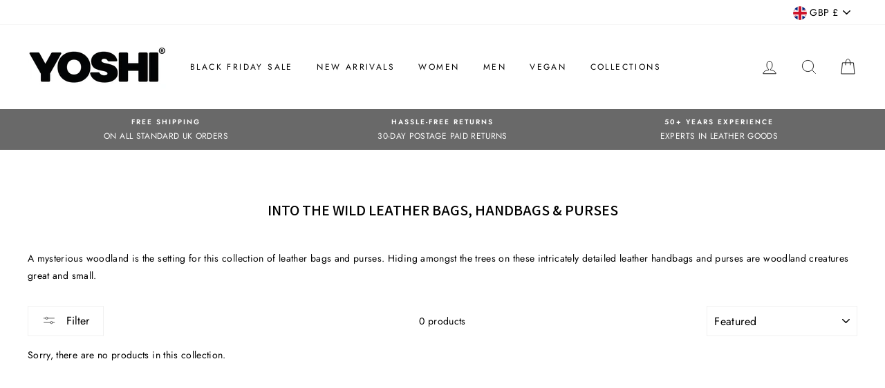

--- FILE ---
content_type: application/javascript; charset=UTF-8
request_url: https://api.livechatinc.com/v3.6/customer/action/get_dynamic_configuration?x-region=us-south1&license_id=4264881&client_id=c5e4f61e1a6c3b1521b541bc5c5a2ac5&url=https%3A%2F%2Fwww.yoshigoods.com%2Fcollections%2Finto-the-wild-leather-bags-purses&channel_type=code&implementation_type=Shopify&jsonp=__xh75ouo588f
body_size: 224
content:
__xh75ouo588f({"organization_id":"1c48270b-6bbf-4964-8669-22022b6d8f6a","livechat_active":true,"livechat":{"group_id":0,"client_limit_exceeded":false,"domain_allowed":true,"config_version":"4721.0.8.497.28.24.15.15.10.5.8.20.3","localization_version":"3e484e3f8236c9d1f2239ff432260121_7c1bb1fd089c3161d174ead4cd352614","language":"en"},"default_widget":"livechat"});